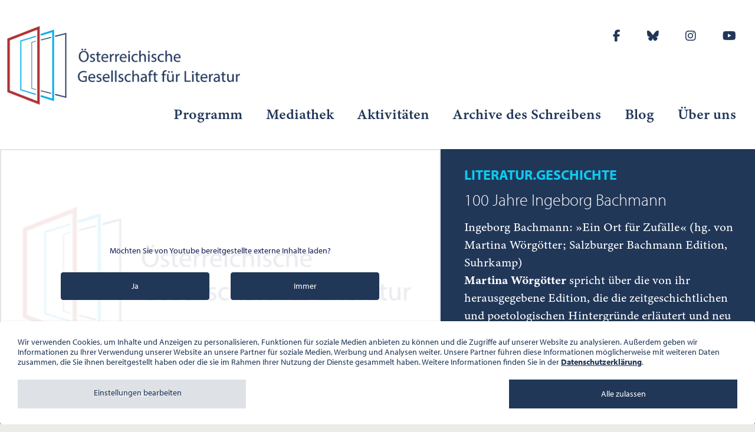

--- FILE ---
content_type: text/html; charset=utf-8
request_url: https://www.ogl.at/home/
body_size: 10612
content:
<!DOCTYPE html>
<html lang="de-DE">
<head>
    <meta charset="utf-8">

<!-- 
	This website is powered by TYPO3 - inspiring people to share!
	TYPO3 is a free open source Content Management Framework initially created by Kasper Skaarhoj and licensed under GNU/GPL.
	TYPO3 is copyright 1998-2026 of Kasper Skaarhoj. Extensions are copyright of their respective owners.
	Information and contribution at https://typo3.org/
-->

<link rel="icon" href="/typo3conf/ext/ogl_template/Resources/Public/Icons/favicon.ico" type="image/vnd.microsoft.icon">
<title>Home: Österreichische Gesellschaft für Literatur</title>
<meta name="generator" content="TYPO3 CMS">
<meta name="viewport" content="width=device-width, initial-scale=1.0">
<meta name="twitter:card" content="summary">

<link rel="stylesheet" href="/typo3temp/assets/compressed/merged-471f2b1aee13c5fe5762b91885bb799a-7eaf1fc16bfc3c584fc9a46d4d9733b2.css?1768742328" media="all">
<link rel="stylesheet" href="/typo3temp/assets/compressed/merged-ffe296076ea30ccba2678855a2077e24-8acbcf5857073aa0552e633c67395ddb.css?1756379546" media="all">




<script>
			const storageName = 'klaro';
				const translatedButtonTextCookieSettings = 'Datenschutzeinstellungen anpassen';
				const cookieSettingsImgPathDefault = '/typo3conf/ext/we_cookie_consent/Resources/Public/Icons/icon_cookie_settings.svg';
				const cookieSettingsImgPathHover = '/typo3conf/ext/we_cookie_consent/Resources/Public/Icons/icon_cookie_settings-hover.svg';
				const cookieIconPermanentlyAvailable = '0';
				const cookieExpiresAfterDays = 365;
				let allServiceSettings = [];
				let consenTypeObj = {};
				let serviceSetting = {};
				let serviceName = {};
				let serviceIsTypeOfConsentMode = false;
		</script>

<!-- Global site tag (gtag.js) - Google Analytics -->
			<script type="opt-in" data-type="text/javascript" data-name="google-analytics-1" data-src="https://www.googletagmanager.com/gtag/js?id=UA-172085842-1"></script>
			<script type="opt-in" data-type="text/javascript" data-name="google-analytics-1">
				window.dataLayer = window.dataLayer || [];
                function gtag(){dataLayer.push(arguments);}
                gtag('js', new Date());

                gtag('config', 'UA-172085842-1');
				//Enable ads_data_redaction by default
				gtag('set', 'ads_data_redaction', true);
			</script>
		

		
			
		
	

<!-- o4afavicon begin -->
<link rel="apple-touch-icon" sizes="57x57" href="/typo3conf/ext/ogl_template/Resources/Public/Icons/Favicon/apple-icon-57x57.png">
<link rel="apple-touch-icon" sizes="60x60" href="/typo3conf/ext/ogl_template/Resources/Public/Icons/Favicon/apple-icon-60x60.png">
<link rel="apple-touch-icon" sizes="72x72" href="/typo3conf/ext/ogl_template/Resources/Public/Icons/Favicon/apple-icon-72x72.png">
<link rel="apple-touch-icon" sizes="76x76" href="/typo3conf/ext/ogl_template/Resources/Public/Icons/Favicon/apple-icon-76x76.png">
<link rel="apple-touch-icon" sizes="114x114" href="/typo3conf/ext/ogl_template/Resources/Public/Icons/Favicon/apple-icon-114x114.png">
<link rel="apple-touch-icon" sizes="120x120" href="/typo3conf/ext/ogl_template/Resources/Public/Icons/Favicon/apple-icon-120x120.png">
<link rel="apple-touch-icon" sizes="144x144" href="/typo3conf/ext/ogl_template/Resources/Public/Icons/Favicon/apple-icon-144x144.png">
<link rel="apple-touch-icon" sizes="152x152" href="/typo3conf/ext/ogl_template/Resources/Public/Icons/Favicon/apple-icon-152x152.png">
<link rel="apple-touch-icon" sizes="180x180" href="/typo3conf/ext/ogl_template/Resources/Public/Icons/Favicon/apple-icon-180x180.png">
<link rel="icon" type="image/png" sizes="192x192" href="/typo3conf/ext/ogl_template/Resources/Public/Icons/Favicon/android-icon-192x192.png">
<link rel="icon" type="image/png" sizes="32x32" href="/typo3conf/ext/ogl_template/Resources/Public/Icons/Favicon/favicon-32x32.png">
<link rel="icon" type="image/png" sizes="96x96" href="/typo3conf/ext/ogl_template/Resources/Public/Icons/Favicon/favicon-96x96.png">
<link rel="icon" type="image/png" sizes="16x16" href="/typo3conf/ext/ogl_template/Resources/Public/Icons/Favicon/favicon-16x16.png">
<link rel="manifest" href="?type=1541516054">
<meta name="msapplication-TileImage" content="/typo3conf/ext/ogl_template/Resources/Public/Icons/Favicon/ms-icon-144x144.png">
<meta name="msapplication-TileColor" content="#ffffff">
<meta name="theme-color" content="#ffffff">
<!-- o4afavicon end -->
<link rel="canonical" href="https://www.ogl.at/home/">

<!-- This site is optimized with the Yoast SEO for TYPO3 plugin - https://yoast.com/typo3-extensions-seo/ -->
<script type="application/ld+json">[{"@context":"https:\/\/www.schema.org","@type":"BreadcrumbList","itemListElement":[{"@type":"ListItem","position":1,"item":{"@id":"https:\/\/www.ogl.at\/","name":"Home"}},{"@type":"ListItem","position":2,"item":{"@id":"https:\/\/www.ogl.at\/home\/","name":"Home"}}]}]</script>
</head>
<body>
	
<main id="site-2" class="wrapper "> 	

	

	<header id="header" class="header">
		<div class="header__inner container">
			<div class="row">
				<div class="header__left col-xxl-3 col-lg-4 col-md-4 col-sm-6 col-8">
	        		<div class="logo"><a href="https://www.ogl.at/" title="Österreichische Gesellschaft für Literatur"><img src="/fileadmin/user_upload/ogl_ressourcen/ogl_logo.png" width="444" height="148"   alt="" ></a></div>
	        	</div>
	        	<div class="header__right col-xxl-9 col-lg-8 col-8 d-none d-xxl-none d-lg-block">	        			
                    
	<div class="nav__socialmedia">
		<ul> 
			
			
				<li>
					<a href="http://www.facebook.com/pages/%C3%96sterreichische-Gesellschaft-f%C3%BCr-Literatur/240291382683729" target="_blank" title="Follow us on Facebook">					
						
								<i class="fab fa-facebook-f s-icon"></i>
															
					</a>
				</li>			
			
			
				<li>
					<a href="https://bsky.app/profile/oegfl.bsky.social" target="_blank" title="Follow us on Bluesky">					
						
								<i class="fa-brands fa-bluesky"></i>
															
					</a>
				</li>			
			
			
				<li>
					<a href="https://www.instagram.com/literaturgesellschaft/" target="_blank" title="Follow us on Instagram">					
						
								<i class="fab fa-instagram s-icon"></i>
															
					</a>
				</li>			
			
			
				<li>
					<a href="https://www.youtube.com/channel/UC7DShd3Ks-umz4WYW3CewIQ" target="_blank" title="Follow us on Youtube">					
						
								<i class="fab fa-youtube s-icon"></i>
															
					</a>
				</li>			
			
		</ul> 
	</div>
   
                </div>
                    
                <div class="header__right col-xxl-9 col-lg-12 col-8 d-none d-lg-block">
                	<div class="d-none d-xxl-block">
                		
	<div class="nav__socialmedia">
		<ul> 
			
			
				<li>
					<a href="http://www.facebook.com/pages/%C3%96sterreichische-Gesellschaft-f%C3%BCr-Literatur/240291382683729" target="_blank" title="Follow us on Facebook">					
						
								<i class="fab fa-facebook-f s-icon"></i>
															
					</a>
				</li>			
			
			
				<li>
					<a href="https://bsky.app/profile/oegfl.bsky.social" target="_blank" title="Follow us on Bluesky">					
						
								<i class="fa-brands fa-bluesky"></i>
															
					</a>
				</li>			
			
			
				<li>
					<a href="https://www.instagram.com/literaturgesellschaft/" target="_blank" title="Follow us on Instagram">					
						
								<i class="fab fa-instagram s-icon"></i>
															
					</a>
				</li>			
			
			
				<li>
					<a href="https://www.youtube.com/channel/UC7DShd3Ks-umz4WYW3CewIQ" target="_blank" title="Follow us on Youtube">					
						
								<i class="fab fa-youtube s-icon"></i>
															
					</a>
				</li>			
			
		</ul> 
	</div>
 
                    </div>
	        		
	<ul class="nav"><li class="nav-item"><a href="/programm/">Programm</a><ul class="nav-lvl2"><li class="nav-item"><a href="/programm/aktuelles-programm/">Monatsprogramme</a></li><li class="nav-item"><a href="/archiv/biografien/">Biografien</a></li><li class="nav-item"><a href="/archiv/programme-ab-1961/">Programmarchivsuche</a></li><li class="nav-item"><a href="/programm/aktuelle-hinweise/">Aktuelle Hinweise</a></li><li class="nav-item"><a href="/newsletter/">Programm-/<br>Newsletterbestellung</a></li><li class="nav-item"><a href="/programm/reihen/">Reihen</a></li><li class="nav-item"><a href="/programm/programmpdf/">Programm pdf</a></li></ul></li><li class="nav-item"><a href="/mediathek/">Mediathek</a><ul class="nav-lvl2"><li class="nav-item"><a href="https://www.youtube.com/channel/UC7DShd3Ks-umz4WYW3CewIQ">Veranstaltungen</a></li><li class="nav-item"><a href="/mediathek/tonaufnahmen/">Tonaufnahmen</a></li><li class="nav-item"><a href="/mediathek/galerie/">Galerie</a></li><li class="nav-item"><a href="https://www.youtube.com/playlist?list=PLSND1dvz3kMqY7hQL7imiocuAEUtqTX4x">schreibART ONLINE</a></li><li class="nav-item"><a href="/mediathek/lesungen-fuer-zuhause/">Lesungen für zuhause</a></li><li class="nav-item"><a href="https://www.youtube.com/playlist?list=PLx0hu7uevvyhdSfH8Qmhb11u3rA81mcW-">Corona Lesungen</a></li></ul></li><li class="nav-item"><a href="/aktivitaeten/">Aktivitäten</a><ul class="nav-lvl2"><li class="nav-item"><a href="/aktivitaeten/uebersetzungsstipendien/">Übersetzungsstipendien</a></li><li class="nav-item"><a href="/aktivitaeten/oe-bibliotheken/">Ö-Bibliotheken</a></li><li class="nav-item"><a href="/aktivitaeten/standard-titel/">Residencies</a></li><li class="nav-item"><a href="https://www.literaturdialoge.at/">Literaturdialoge</a></li><li class="nav-item"><a href="/aktivitaeten/mitsprache/">mitSprache</a></li><li class="nav-item"><a href="/aktivitaeten/literaturgesellschaften/">Literaturgesellschaften</a></li><li class="nav-item"><a href="/aktivitaeten/oegfl-archiv/">ÖGfL Archiv</a></li><li class="nav-item"><a href="/aktivitaeten/die-oegfl-1961-1990/">Die ÖGfL 1961-1990</a></li><li class="nav-item"><a href="/aktivitaeten/gedenktafeln/">Gedenktafeln</a></li></ul></li><li class="nav-item"><a href="https://archivedesschreibens.ogl.at/" target="_blank">Archive des Schreibens</a></li><li class="nav-item"><a href="https://blog.ogl.at/">Blog</a></li><li class="nav-item"><a href="/ueber-uns/">Über uns</a><ul class="nav-lvl2"><li class="nav-item"><a href="/ueber-uns/kontakt/">Kontakt</a></li><li class="nav-item"><a href="/ueber-uns/team/">Team</a></li><li class="nav-item"><a href="/ueber-uns/aufgaben-zielsetzung/">Aufgaben, Zielsetzung</a></li><li class="nav-item"><a href="/ueber-uns/geschichte/">Geschichte</a></li><li class="nav-item"><a href="/ueber-uns/raeumlichkeiten/">Räumlichkeiten</a></li><li class="nav-item"><a href="/ueber-uns/foerderungen/">Förderungen</a></li><li class="nav-item"><a href="/ueber-uns/logo/">Logo</a></li></ul></li></ul>
		 
	        	</div>
	        	<div class="header__right col d-lg-none">
	        		<a href="/" id="nav-mobile-toggle" class="header__mobile--toggle align-middle"><i class="fa-solid fa-bars"></i></a>
	        	</div>
	        </div>
        </div>
        
        <div id="nav-mobile" class="nav__mobile">			
				
			<div class="nav__mobile--close"><i class="fa-solid fa-xmark"></i></div>
			
			
	<ul class="nav"><li class="nav-item"><a href="/programm/">Programm</a><ul class="nav-lvl2"><li class="nav-item"><a href="/programm/aktuelles-programm/">Monatsprogramme</a></li><li class="nav-item"><a href="/archiv/biografien/">Biografien</a></li><li class="nav-item"><a href="/archiv/programme-ab-1961/">Programmarchivsuche</a></li><li class="nav-item"><a href="/programm/aktuelle-hinweise/">Aktuelle Hinweise</a></li><li class="nav-item"><a href="/newsletter/">Programm-/<br>Newsletterbestellung</a></li><li class="nav-item"><a href="/programm/reihen/">Reihen</a></li><li class="nav-item"><a href="/programm/programmpdf/">Programm pdf</a></li></ul></li><li class="nav-item"><a href="/mediathek/">Mediathek</a><ul class="nav-lvl2"><li class="nav-item"><a href="https://www.youtube.com/channel/UC7DShd3Ks-umz4WYW3CewIQ">Veranstaltungen</a></li><li class="nav-item"><a href="/mediathek/tonaufnahmen/">Tonaufnahmen</a></li><li class="nav-item"><a href="/mediathek/galerie/">Galerie</a></li><li class="nav-item"><a href="https://www.youtube.com/playlist?list=PLSND1dvz3kMqY7hQL7imiocuAEUtqTX4x">schreibART ONLINE</a></li><li class="nav-item"><a href="/mediathek/lesungen-fuer-zuhause/">Lesungen für zuhause</a></li><li class="nav-item"><a href="https://www.youtube.com/playlist?list=PLx0hu7uevvyhdSfH8Qmhb11u3rA81mcW-">Corona Lesungen</a></li></ul></li><li class="nav-item"><a href="/aktivitaeten/">Aktivitäten</a><ul class="nav-lvl2"><li class="nav-item"><a href="/aktivitaeten/uebersetzungsstipendien/">Übersetzungsstipendien</a></li><li class="nav-item"><a href="/aktivitaeten/oe-bibliotheken/">Ö-Bibliotheken</a></li><li class="nav-item"><a href="/aktivitaeten/standard-titel/">Residencies</a></li><li class="nav-item"><a href="https://www.literaturdialoge.at/">Literaturdialoge</a></li><li class="nav-item"><a href="/aktivitaeten/mitsprache/">mitSprache</a></li><li class="nav-item"><a href="/aktivitaeten/literaturgesellschaften/">Literaturgesellschaften</a></li><li class="nav-item"><a href="/aktivitaeten/oegfl-archiv/">ÖGfL Archiv</a></li><li class="nav-item"><a href="/aktivitaeten/die-oegfl-1961-1990/">Die ÖGfL 1961-1990</a></li><li class="nav-item"><a href="/aktivitaeten/gedenktafeln/">Gedenktafeln</a></li></ul></li><li class="nav-item"><a href="https://archivedesschreibens.ogl.at/" target="_blank">Archive des Schreibens</a></li><li class="nav-item"><a href="https://blog.ogl.at/">Blog</a></li><li class="nav-item"><a href="/ueber-uns/">Über uns</a><ul class="nav-lvl2"><li class="nav-item"><a href="/ueber-uns/kontakt/">Kontakt</a></li><li class="nav-item"><a href="/ueber-uns/team/">Team</a></li><li class="nav-item"><a href="/ueber-uns/aufgaben-zielsetzung/">Aufgaben, Zielsetzung</a></li><li class="nav-item"><a href="/ueber-uns/geschichte/">Geschichte</a></li><li class="nav-item"><a href="/ueber-uns/raeumlichkeiten/">Räumlichkeiten</a></li><li class="nav-item"><a href="/ueber-uns/foerderungen/">Förderungen</a></li><li class="nav-item"><a href="/ueber-uns/logo/">Logo</a></li></ul></li></ul>

				
			<div class="nav__mobile--socialmedia">
	<div class="nav__socialmedia">
		<ul> 
			
			
				<li>
					<a href="http://www.facebook.com/pages/%C3%96sterreichische-Gesellschaft-f%C3%BCr-Literatur/240291382683729" target="_blank" title="Follow us on Facebook">					
						
								<i class="fab fa-facebook-f s-icon"></i>
															
					</a>
				</li>			
			
			
				<li>
					<a href="https://bsky.app/profile/oegfl.bsky.social" target="_blank" title="Follow us on Bluesky">					
						
								<i class="fa-brands fa-bluesky"></i>
															
					</a>
				</li>			
			
			
				<li>
					<a href="https://www.instagram.com/literaturgesellschaft/" target="_blank" title="Follow us on Instagram">					
						
								<i class="fab fa-instagram s-icon"></i>
															
					</a>
				</li>			
			
			
				<li>
					<a href="https://www.youtube.com/channel/UC7DShd3Ks-umz4WYW3CewIQ" target="_blank" title="Follow us on Youtube">					
						
								<i class="fab fa-youtube s-icon"></i>
															
					</a>
				</li>			
			
		</ul> 
	</div>
</div>
		</div>
    </header>    
		
	
	
	
	
	
	
	
	
			
    

            <div id="c3445" class="frame frame-default frame-type-ogl-video frame-layout-0">
                
                
                    



                
                

	


                
	
	<div class="ogl-livevideo">
		<div class="container">
			<div class="row g-0">
				
			</div>
		</div>
	</div>



                
                    



                
                
                    



                
            </div>

        


    

            <div id="c3397" class="frame frame-default frame-type-ogl-video frame-layout-0">
                
                
                    



                
                

	


                
	
	<div class="ogl-livevideo">
		<div class="container">
			<div class="row g-0">
				
					
						
							
							<div class="col-xl-7 col-xxl-8 video_responsive video_responsive--external">  
								

        
<figure class="video">
    <div class="video-embed">
        
<iframe data-name="youtube" data-src="https://www.youtube-nocookie.com/embed/fuAyUOvXwME?autohide=1&amp;controls=1&amp;enablejsapi=1&amp;origin=https%3A%2F%2Fwww.ogl.at" allowfullscreen class="video-embed-item" title="100 Jahre Ingeborg Bachmann" allow="fullscreen"></iframe>


    </div>
    
</figure>


    


							</div>
							
							<div class="col-xl-5 col-xxl-4 ogl-livevideo--info">
								<div class="ogl-livevideo--subheader">LITERATUR.GESCHICHTE</div>
								
								<h3>100 Jahre Ingeborg Bachmann</h3>
								
								<p>Ingeborg Bachmann: »Ein Ort für Zufälle« (hg. von Martina Wörgötter; Salzburger Bachmann Edition, Suhrkamp)&nbsp;<br><strong>Martina Wörgötter</strong> spricht über die von ihr herausgegebene Edition, die die zeitgeschichtlichen und poetologischen Hintergründe erläutert und neu entdeckte Archiv-Materialien dokumentiert.<br>Lesung: <strong>Dörte Lyssewski</strong><br>Moderation: Manfred Müller<br>Beginn: 19:00</p>
							
							</div>
						 
					
				
			</div>
		</div>
	</div>



                
                    



                
                
                    



                
            </div>

        


			
	

	
	        
                
        <section id="section-content" class="section-content"> 
        	  <div class="container">	
        	  	<div class="row">
        	  		<div class="col-12">					
					<!--TYPO3SEARCH_begin-->
						
    

            <div id="c1304" class="frame frame-default frame-type-list frame-layout-0">
                
                
                    



                
                
                    



                
                

    
        
	<div class="tx-user-ogl">
		
	

	<div class="eventTab">
		
			<ul>		
				
					<li>
						<a href="#c3952-tab">
							<span class="tab-header-top">
								<span class="oglevent-date-day">09</span><br>
								<span class="oglevent-date-month">Februar</span>
							</span>
							
							
							
							<span class="tab-header-bottom">
								<span class="oglevent-title">Lydia Mischkulnig und Martin Prinz</span><br>
								<span class="oglevent-category">DA CAPO: LITERATUR IM CAFÉ CENTRAL</span>
							</span>
						</a>
					</li>
				
					<li>
						<a href="#c3953-tab">
							<span class="tab-header-top">
								<span class="oglevent-date-day">10</span><br>
								<span class="oglevent-date-month">Februar</span>
							</span>
							
							
							
							<span class="tab-header-bottom">
								<span class="oglevent-title">Monika Helfer</span><br>
								<span class="oglevent-category">WERK.GÄNGE MIT BRIGITTE SCHWENS-HARRANT</span>
							</span>
						</a>
					</li>
				
					<li>
						<a href="#c3954-tab">
							<span class="tab-header-top">
								<span class="oglevent-date-day">18</span><br>
								<span class="oglevent-date-month">Februar</span>
							</span>
							
							
							
							<span class="tab-header-bottom">
								<span class="oglevent-title">Halyna Kruk</span><br>
								<span class="oglevent-category">GLÄSERNER VORHANG MIT CORNELIUS HELL</span>
							</span>
						</a>
					</li>
				
					<li>
						<a href="#c3955-tab">
							<span class="tab-header-top">
								<span class="oglevent-date-day">19</span><br>
								<span class="oglevent-date-month">Februar</span>
							</span>
							
							
							
							<span class="tab-header-bottom">
								<span class="oglevent-title">Laura Freudenthaler</span><br>
								<span class="oglevent-category">PREMIERE / NEUE ÖSTERREICHISCHE LITERATUR</span>
							</span>
						</a>
					</li>
						
			</ul>
		
			
				<div id="c3952-tab">		
					<div class="row">	
						<div class="offset-lg-1 col-lg-4">
							<h3 class="oglevent-title">Lydia Mischkulnig und Martin Prinz</h3>
							
							
							<div class="oglevent-datelocation">
								19:00
								<br>Café Central im Arkadenhof, Herrengasse 14, 1010 Wien
							</div>
							
							
						</div>
						<div class="offset-lg-1 col-lg-5">	
							<p>Das Beste kommt erst: Ein Gespräch über das Schaffen in Zeiten wie diesen. <a href="/archiv/biografien/bio/lydia-mischkulnig/"><strong>Lydia Mischkulnig</strong></a><strong> </strong>und <a href="/archiv/biografien/bio/martin-prinz/"><strong>Martin Prinz</strong></a> sprechen über ihre zuletzt erschienenen Bücher »Beau Rivage. Eine Rückkehr« (Leykam) und »Die letzten Tage« (Jung und Jung) und überhaupt, lassen Sie sich überraschen.&nbsp;<br><br>Moderation: Manfred&hellip;</p>
							
							
							
							<br>
							<a class="oglevent-link" href="/programm/aktuelles-programm/archiv/2026/2/#event-3952">Weiterlesen</a>
							
						</div>
					</div>
				</div>
			
				<div id="c3953-tab">		
					<div class="row">	
						<div class="offset-lg-1 col-lg-4">
							<h3 class="oglevent-title">Monika Helfer</h3>
							
							
							<div class="oglevent-datelocation">
								19:00
								<br>Österreichische Gesellschaft für Literatur, Herrengasse 5, 1010 Wien
							</div>
							
							
						</div>
						<div class="offset-lg-1 col-lg-5">	
							<p>Wie beginnt ein schriftstellerischer Weg? Wohin führt er? Verändert sich das Schreiben von Werk zu Werk? &nbsp;<br><br>In ihrer Gesprächsreihe lädt <a href="/archiv/biografien/bio/brigitte-schwens-harrant/"><strong>Brigitte Schwens-Harrant</strong></a><strong> </strong>Autorinnen und Autoren ein, mit ihr durch die eigenen literarischen Werke zu wandern, darüber zu sprechen und daraus zu lesen. Mit <a href="/archiv/biografien/bio/monika-helfer/"><strong>Monika&hellip;</strong></a></p>
							
							
							
							<br>
							<a class="oglevent-link" href="/programm/aktuelles-programm/archiv/2026/2/#event-3953">Weiterlesen</a>
							
						</div>
					</div>
				</div>
			
				<div id="c3954-tab">		
					<div class="row">	
						<div class="offset-lg-1 col-lg-4">
							<h3 class="oglevent-title">Halyna Kruk</h3>
							
							
							<div class="oglevent-datelocation">
								19:00
								<br>Österreichische Gesellschaft für Literatur, Herrengasse 5, 1010 Wien
							</div>
							
							
						</div>
						<div class="offset-lg-1 col-lg-5">	
							<p><a href="/archiv/biografien/bio/halyna-kruk/"><strong>Halyna Kruk</strong></a><strong>:</strong> »Crashkurs in Molotowcocktails. Gedichte« (übers. von C. Dathe und S. Ptashnyk; edition fotoTAPETA)</p>
<p>In ihren Gedichten widmet sich die vielfach ausgezeichnete Autorin der »wachsenden Bedrohung des Friedens« und findet »eine lyrische Sprache für den Einbruch von Krieg und Gewalt in das&hellip;</p>
							
							
							
							<br>
							<a class="oglevent-link" href="/programm/aktuelles-programm/archiv/2026/2/#event-3954">Weiterlesen</a>
							
						</div>
					</div>
				</div>
			
				<div id="c3955-tab">		
					<div class="row">	
						<div class="offset-lg-1 col-lg-4">
							<h3 class="oglevent-title">Laura Freudenthaler</h3>
							
							
							<div class="oglevent-datelocation">
								19:00
								<br>Österreichische Gesellschaft für Literatur, Herrengasse 5, 1010 Wien
							</div>
							
							
						</div>
						<div class="offset-lg-1 col-lg-5">	
							<p><a href="/archiv/biografien/bio/laura-freudenthaler/"><strong>Laura Freudenthaler</strong></a><strong>: </strong>»Iris« (Jung und Jung) &nbsp;</p>
<p>Ein Roman über die Kraft des Reisens, eine bröckelnde Paarbeziehung und unter der Oberfläche brodelnde Erinnerungen an die Kindheit, die das Leben der Protagonistin in eine neue Richtung lenken. Mit »Iris« schreibt sich Laura Freudenthaler »in den Kanon&hellip;</p>
							
							
							
							<br>
							<a class="oglevent-link" href="/programm/aktuelles-programm/archiv/2026/2/#event-3955">Weiterlesen</a>
							
						</div>
					</div>
				</div>
			
		
	</div>
	
	

	</div>

    


                
                    



                
                
                    



                
            </div>

        





		
	





<div id="c1784" class="row gx-0-5 ">
	 
	
	    <div class="mb-4 mb-lg-0 col-md-6 col-lg-4">
	        
	            
    

	<a id="c1787"></a>
    
        
    
    
    
   
    
    		
    	    
	
	
		
	
	
	 
	
	<div class="card text-bg-red card-wo-image text-center h-100">
		
					
		
				
				
							
		
		<div class="card-body">
			



		    
			<div class="card-text"><p>Büro-Öffnungszeiten:
</p>
<p>&nbsp;
</p>
<p>Montag – Donnerstag:
</p>
<p>10:00 – 16:00 Uhr
</p>
<p>Freitag: 
</p>
<p>10:00 –13:00 Uhr
</p>
<p>&nbsp;</p></div>
			
				
			
		</div>
		
		
	

				
	</div>
	
	

                
	        
	
	    </div>

	
	
	    <div class="mb-4 mb-lg-0 col-12 col-md-6 col-lg-4">
	                   
	            
    

	<a id="c1785"></a>
    
        
    
    
    
   
    
    		
    	    
	
	
		
	
	
	 
	
	<div class="card text-bg-lightblue card-wo-image text-left h-100">
		
					
		
				
				
							
		
		<div class="card-body">
			



		    
			<div class="card-text"><p>Unsere Räumlichkeiten sind leider nicht barrierefrei erreichbar.</p></div>
			
				
			
		</div>
		
		
	

				
	</div>
	
	

                
	        
	    </div>

	

	    <div class="mb-4 mb-lg-0 col-md-6 col-lg-4">
	                   
	            
    

	<a id="c1961"></a>
    
        
    
    
    
   
    
    		
    	    
	
	
		
	
	
	 
	
	<div class="card text-bg-secondary card-wo-image text-left h-100">
		
					
		
				
				
							
		
		<div class="card-body">
			



		    
			<div class="card-text"><p>Unser Programmfolder für Jänner/Februar 2026 Download:</p></div>
			
				<a href="/fileadmin/user_upload/ogl/WEBSITE_NEU/Programm/Programm_pdf/2026_J%C3%A4nFeb_komprimiert.pdf" class="card-link">Programm.pdf</a>
			
		</div>
		
		
	

				
	</div>
	
	

                
	        
	    </div>

	   
</div>

 
	<div class="frame-space-after-large"></div>




		
	


	




<div id="c1091" class="row gx-0-5 ogl-teaser-with-header">
	 
	
	    <div class="mb-4 mb-lg-0 col-md-6 col-lg-4">
	        
	            
    

            <div id="c1097" class="frame frame-default frame-type-header frame-layout-0">
                
                
                    



                
                
                    

    
        <header>
            

    
            <h2 class="">
                Blog
            </h2>
        



            



            



        </header>
    



                
                
                
                    



                
                
                    



                
            </div>

        


	        
	            
    

            <a id="c1827"></a>
            
            
            
                



            
            
                



            
            

    
        




	<div class="card text-bg-default  h-100">
		
			<img class="card-img-top" src="/fileadmin/_processed_/6/5/csm_260129-Lyssewski-Woergoetter_e0a2576b19.jpg" width="640" height="400" alt="" />
		
		
		<div class="card-body">
			<h2 class="card-title">›100 Jahre Ingeborg Bachmann‹ mit Dörte Lyssewski und Martina Wörgötter-Peck</h2>

			<div class="card-text">
				
						<p>Die österreichische Schriftstellerin Ingeborg Bachmann wäre im Juni 2026 100 Jahre alt geworden. Zum&nbsp;[...]</p>
					
			</div>
				
			<a class="card-link" target="_blank" href="https://blog.ogl.at/100-jahre-ingeborg-bachmann-mit-doerte-lyssewski-und-martina-woergoetter-peck/">zum Beitrag</a>
		</div>
	</div>


    


            
                



            
            
                



            
            

        


	        
	
	    </div>

	
	
	    <div class="mb-4 mb-lg-0 col-12 col-md-6 col-lg-4">
	                   
	            
    

            <a id="c1831"></a>
            
            
            
                



            
            
                



            
            

    
        




	<div class="card text-bg-default  h-100">
		
			<img class="card-img-top" src="/fileadmin/_processed_/6/5/csm_260127-Campos-Mueller-01_f05aea289a.jpg" width="640" height="400" alt="" />
		
		
		<div class="card-body">
			<h2 class="card-title">José Aníbal Campos über Gregor von Rezzori</h2>

			<div class="card-text">
				
						<p>Der gestrige Abend widmete sich einem zu Unrecht vergessenen deutschsprachigen Autor der zweiten&nbsp;[...]</p>
					
			</div>
				
			<a class="card-link" target="_blank" href="https://blog.ogl.at/jose-anibal-campos-ueber-gregor-von-rezzori/">zum Beitrag</a>
		</div>
	</div>


    


            
                



            
            
                



            
            

        


	        
	    </div>

	

	    <div class="mb-4 mb-lg-0 col-md-6 col-lg-4">
	                   
	            
    

            <a id="c1832"></a>
            
            
            
                



            
            
                



            
            

    
        




	<div class="card text-bg-default  h-100">
		
			<img class="card-img-top" src="/fileadmin/_processed_/5/9/csm_Gewinner-Fotos_aa1fe3de58.jpg" width="640" height="400" alt="" />
		
		
		<div class="card-body">
			<h2 class="card-title">Ausschreibung 2026: ›Warum braucht Demokratie Literatur? Die Rolle der Kunst in Krisenzeiten‹</h2>

			<div class="card-text">
				
						<p>Seit 2021 schreibt das Bundeministerium für europäische und internationale Angelegenheiten gemeinsam&nbsp;[...]</p>
					
			</div>
				
			<a class="card-link" target="_blank" href="https://blog.ogl.at/ausschreibung-2026-warum-braucht-demokratie-literatur-die-rolle-der-kunst-in-krisenzeiten/">zum Beitrag</a>
		</div>
	</div>


    


            
                



            
            
                



            
            

        


	        
	    </div>

	   
</div>

 
	<div class="frame-space-after-medium"></div>




		
	


	



	<div class="frame-space-before-medium"></div>


<div id="c2213" class="row gx-0-5 ogl-menu-boxes">
	 
	
	    <div class="mb-4 mb-xl-0 col-md-6 col-xl-3">
	        
	            
    

	<a id="c2217"></a>
    
        
    
    
    
   
        
	
	
		
	
	
	 
	
	<div class="card text-bg-primary card-w-image text-bottom-left h-100">
		
					
		
				
				
					
						
							<img class="card-img-top" src="/fileadmin/_processed_/1/e/csm_gregor-susanne-neu_5f57a2013c.jpg" width="640" height="400" alt="" />
								
						
									
				
							
		
		<div class="card-body">
			

    
            <h2 class="card-title">
                Archive des Schreibens
            </h2>
        



		    
			
			
		</div>
		
		
			<a href="https://archivedesschreibens.ogl.at/" class="stretched-link"> </a>
		
	

				
	</div>
	
	

                
	        
	
	    </div>

	
	
	    <div class="mb-4 mb-xl-0 col-md-6 col-xl-3">
	                   
	            
    

	<a id="c3426"></a>
    
        
    
    
    
   
        
	
	
		
	
	
	 
	
	<div class="card text-bg-red card-w-image text-bottom-left h-100">
		
					
		
				
				
					
						
							<img class="card-img-top" src="/fileadmin/_processed_/6/e/csm_mikulov_2026_56e640d08b.jpg" width="640" height="400" alt="" />
								
						
									
				
							
		
		<div class="card-body">
			

    
            <h2 class="card-title">
                Residency Mikulov
            </h2>
        



		    <div class="card-subtitle">Ausschreibung 2026</div>
			
			
		</div>
		
		
			<a href="/aktivitaeten/mikulov/" class="stretched-link"> </a>
		
	

				
	</div>
	
	

                
	        
	    </div>

	

	    <div class="mb-4 mb-xl-0 col-md-6 col-xl-3">
	                   
	            
    

	<a id="c2215"></a>
    
        
    
    
    
   
        
	
	
		
	
	
	 
	
	<div class="card text-bg-lightblue card-w-image text-bottom-left h-100">
		
					
		
				
				
					
						
							<img class="card-img-top" src="/fileadmin/_processed_/b/9/csm_csm_B%C3%BChne__Br%C3%BCcken__Buchpakete._1eea521f76_Kopie_0da84b2445.png" width="640" height="400" alt="" />
								
						
									
				
							
		
		<div class="card-body">
			

    
            <h2 class="card-title">
                Die ÖGfL 1961–1990 Das Buch
            </h2>
        



		    
			
			
		</div>
		
		
			<a href="/sammlungen/buecher/standard-titel/#c2221" class="stretched-link"> </a>
		
	

				
	</div>
	
	

                
	        
	    </div>
	    
	    <div class="mb-4 mb-xl-0 col-md-6 col-xl-3">
	                   
	            
    

	<a id="c2214"></a>
    
        
    
    
    
   
        
	
	
		
	
	
	 
	
	<div class="card text-bg-secondary card-w-image text-bottom-left h-100">
		
					
		
				
				
					
						
							<img class="card-img-top" src="/fileadmin/_processed_/5/1/csm_csm_In_guter_literarischer_Gesellschaft__fe73959caa_Kopie_c32e30f23d.png" width="640" height="400" alt="" />
								
						
									
				
							
		
		<div class="card-body">
			

    
            <h2 class="card-title">
                60 Jahre ÖGfL   –   Die Anthologie
            </h2>
        



		    
			
			
		</div>
		
		
			<a href="/sammlungen/buecher/in-guter-literarischer-gesellschaft/#c2220" class="stretched-link"> </a>
		
	

				
	</div>
	
	

                
	        
	    </div>

	   
</div>

 



		
	


	



	<div class="frame-space-before-medium"></div>


<div id="c1905" class="row gx-0-5 ogl-menu-boxes">
	 
	
	    <div class="mb-4 mb-xl-0 col-md-6 col-xl-3">
	        
	            
    

	<a id="c1962"></a>
    
        
    
    
    
   
        
	
	
		
	
	
	 
	
	<div class="card text-bg-secondary card-w-image text-bottom-left h-100">
		
					
		
				
				
					
						
							<img class="card-img-top" src="/fileadmin/_processed_/6/2/csm_programme2_e2720feb9e.jpg" width="640" height="400" alt="" />
								
						
									
				
							
		
		<div class="card-body">
			

    
            <h2 class="card-title">
                Suche im Programmarchiv
            </h2>
        



		    
			
			
		</div>
		
		
			<a href="https://www.ogl.at/archiv/programme-ab-1961/" class="stretched-link"> </a>
		
	

				
	</div>
	
	

                
	        
	
	    </div>

	
	
	    <div class="mb-4 mb-xl-0 col-md-6 col-xl-3">
	                   
	            
    

	<a id="c1963"></a>
    
        
    
    
    
   
        
	
	
		
	
	
	 
	
	<div class="card text-bg-primary card-w-image text-bottom-left h-100">
		
					
		
				
				
					
						
							<img class="card-img-top" src="/fileadmin/_processed_/9/b/csm_Biografien_blau_559bed963d.png" width="640" height="400" alt="" />
								
						
									
				
							
		
		<div class="card-body">
			

    
            <h5 class="card-title">
                Biografien / Personensuche
            </h5>
        



		    
			
			
		</div>
		
		
			<a href="/archiv/biografien/" class="stretched-link"> </a>
		
	

				
	</div>
	
	

                
	        
	    </div>

	

	    <div class="mb-4 mb-xl-0 col-md-6 col-xl-3">
	                   
	            
    

	<a id="c1964"></a>
    
        
    
    
    
   
        
	
	
		
	
	
	 
	
	<div class="card text-bg-pale card-w-image text-bottom-left h-100">
		
					
		
				
				
					
						
							<img class="card-img-top" src="/fileadmin/_processed_/2/e/csm_bilderrahmen_web-komprimiert_f4d2d70e15.png" width="640" height="400" alt="" />
								
						
									
				
							
		
		<div class="card-body">
			

    
            <h5 class="card-title">
                Galerie
            </h5>
        



		    
			
			
		</div>
		
		
			<a href="/mediathek/galerie/" class="stretched-link"> </a>
		
	

				
	</div>
	
	

                
	        
	    </div>
	    
	    <div class="mb-4 mb-xl-0 col-md-6 col-xl-3">
	                   
	            
    

	<a id="c1965"></a>
    
        
    
    
    
   
        
	
	
		
	
	
	 
	
	<div class="card text-bg-lightblue card-w-image text-bottom-left h-100">
		
					
		
				
				
					
						
							<img class="card-img-top" src="/fileadmin/_processed_/f/7/csm_ton_10__web_8774342625.png" width="640" height="400" alt="" />
								
						
									
				
							
		
		<div class="card-body">
			

    
            <h2 class="card-title">
                Tonaufnahmen
            </h2>
        



		    
			
			
		</div>
		
		
			<a href="/mediathek/tonaufnahmen/" class="stretched-link"> </a>
		
	

				
	</div>
	
	

                
	        
	    </div>

	   
</div>

 



		
	


	



	<div class="frame-space-before-medium"></div>


<div id="c1060" class="row gx-0-5 ogl-menu-boxes">
	 
	
	    <div class="mb-4 mb-xl-0 col-md-6 col-xl-3">
	        
	            
    

	<a id="c1130"></a>
    
        
    
    
    
   
        
	
	
		
	
	
	 
	
	<div class="card text-bg-lightblue card-w-image text-bottom-left h-100">
		
					
		
				
				
					
						
							<img class="card-img-top" src="/fileadmin/_processed_/3/5/csm_weltkarte-1200x590_d58c173e81.jpg" width="640" height="400" alt="" />
								
						
									
				
							
		
		<div class="card-body">
			

    
            <h5 class="card-title">
                Die ÖGfL 1961 - 1990
            </h5>
        



		    
			
			
		</div>
		
		
			<a href="/aktivitaeten/die-oegfl-1961-1990/" class="stretched-link"> </a>
		
	

				
	</div>
	
	

                
	        
	
	    </div>

	
	
	    <div class="mb-4 mb-xl-0 col-md-6 col-xl-3">
	                   
	            
    

	<a id="c1129"></a>
    
        
    
    
    
   
        
	
	
		
	
	
	 
	
	<div class="card text-bg-pale card-w-image text-bottom-left h-100">
		
					
		
				
				
					
						
							<img class="card-img-top" src="/fileadmin/_processed_/9/1/csm_ogfl_instagram_post_01kunstwerk_Kopie_56be40baec.png" width="640" height="400" alt="" />
								
						
									
				
							
		
		<div class="card-body">
			

    
            <h5 class="card-title">
                Gedenktafeln
            </h5>
        



		    
			
			
		</div>
		
		
			<a href="/aktivitaeten/gedenktafeln/" target="_blank" class="stretched-link"> </a>
		
	

				
	</div>
	
	

                
	        
	    </div>

	

	    <div class="mb-4 mb-xl-0 col-md-6 col-xl-3">
	                   
	            
    

	<a id="c1131"></a>
    
        
    
    
    
   
        
	
	
		
	
	
	 
	
	<div class="card text-bg-primary card-w-image text-bottom-left h-100">
		
					
		
				
				
					
						
							<img class="card-img-top" src="/fileadmin/_processed_/3/2/csm_%C3%BCbersetzungen_8197cc6395.png" width="640" height="400" alt="" />
								
						
									
				
							
		
		<div class="card-body">
			

    
            <h5 class="card-title">
                Übersetzungs-stipendien
            </h5>
        



		    
			
			
		</div>
		
		
			<a href="/aktivitaeten/uebersetzungsstipendien/" class="stretched-link"> </a>
		
	

				
	</div>
	
	

                
	        
	    </div>
	    
	    <div class="mb-4 mb-xl-0 col-md-6 col-xl-3">
	                   
	            
    

	<a id="c2216"></a>
    
        
    
    
    
   
        
	
	
		
	
	
	 
	
	<div class="card text-bg-default card-w-image text-bottom-left h-100">
		
					
		
				
				
					
						
							<img class="card-img-top" src="/fileadmin/_processed_/c/6/csm_csm_Entwurf_Podcast_Logo_7__39dd19ecef_1a5a5773e2.png" width="640" height="400" alt="" />
								
						
									
				
							
		
		<div class="card-body">
			

    
            <h2 class="card-title">
                Der Podcast
            </h2>
        



		    
			
			
		</div>
		
		
			<a href="https://www.franzkafka.at/podcast/" class="stretched-link"> </a>
		
	

				
	</div>
	
	

                
	        
	    </div>

	   
</div>

 



		
	


	



	<div class="frame-space-before-medium"></div>


<div id="c1127" class="row gx-0-5 ogl-menu-boxes">
	 
	
	    <div class="mb-4 mb-xl-0 col-md-6 col-xl-3">
	        
	            
    

	<a id="c1066"></a>
    
        
    
    
    
   
        
	
	
		
	
	
	 
	
	<div class="card text-bg-primary card-w-image text-bottom-left h-100">
		
					
		
				
				
					
						
							<img class="card-img-top" src="/fileadmin/_processed_/f/5/csm_Literaturdialoge_59e09b0412.png" width="640" height="400" alt="" />
								
						
									
				
							
		
		<div class="card-body">
			

    
            <h5 class="card-title">
                Literatur-<br>Dialoge
            </h5>
        



		    
			
			
		</div>
		
		
			<a href="https://www.literaturdialoge.at/" target="_blank" rel="noreferrer" class="stretched-link"> </a>
		
	

				
	</div>
	
	

                
	        
	
	    </div>

	
	
	    <div class="mb-4 mb-xl-0 col-md-6 col-xl-3">
	                   
	            
    

	<a id="c1065"></a>
    
        
    
    
    
   
        
	
	
		
	
	
	 
	
	<div class="card text-bg-light card-w-image text-bottom-left h-100">
		
					
		
				
				
					
						
							<img class="card-img-top" src="/fileadmin/_processed_/c/c/csm_OEFKG_Bildmarke_140312_4c_4029bfb8e0.png" width="640" height="400" alt="" />
								
						
									
				
							
		
		<div class="card-body">
			

    
            <h5 class="card-title">
                Franz Kafka- Gesellschaft
            </h5>
        



		    
			
			
		</div>
		
		
			<a href="/aktivitaeten/literaturgesellschaften/franz-kafka/" class="stretched-link"> </a>
		
	

				
	</div>
	
	

                
	        
	    </div>

	

	    <div class="mb-4 mb-xl-0 col-md-6 col-xl-3">
	                   
	            
    

	<a id="c1067"></a>
    
        
    
    
    
   
        
	
	
		
	
	
	 
	
	<div class="card text-bg-lightblue card-w-image text-bottom-left h-100">
		
					
		
				
				
					
						
							<img class="card-img-top" src="/fileadmin/_processed_/b/6/csm_%C3%96Bis_b6d320db5c.png" width="640" height="400" alt="" />
								
						
									
				
							
		
		<div class="card-body">
			

    
            <h5 class="card-title">
                Österreich-<br>Bibliotheken
            </h5>
        



		    
			
			
		</div>
		
		
			<a href="/aktivitaeten/oe-bibliotheken/" class="stretched-link"> </a>
		
	

				
	</div>
	
	

                
	        
	    </div>
	    
	    <div class="mb-4 mb-xl-0 col-md-6 col-xl-3">
	        
	    </div>

	   
</div>

 


<div class="container">
	<div class="row">
		<div class="col-12 gx-0 ">
			
		</div>
	</div>
</div>


	


<div class="container">
	<div class="row">
		<div class="col-12 gx-0 1">
			
		</div>
	</div>
</div>

    

            <div id="c690" class="frame frame-default frame-type-text frame-layout-0">
                
                
                    



                
                
                    

    



                
                

    <p>&nbsp;</p>


                
                    



                
                
                    



                
            </div>

        


    

            <div id="c793" class="frame frame-default frame-type-textpic frame-layout-0">
                
                
                    



                
                

    
        

    



    


                

    <div class="ce-textpic ce-right ce-intext">
        
            



        

        
                
            

        
    </div>


                
                    



                
                
                    



                
            </div>

        


    

            <div id="c179" class="frame frame-default frame-type-text frame-layout-0">
                
                
                    



                
                
                    

    



                
                

    


                
                    



                
                
                    



                
            </div>

        

				
					<!--TYPO3SEARCH_end-->	
					</div>
				</div>					
			</div>
        </section>
       

	

	<footer id="footer" class="footer">
		<div class="footer__top container">
			<div class="footer__nav row">
				<div class="col-12">
					<ul class="nav"><li class="nav-item"><a href="/programm/">Programm</a><ul class="nav-lvl2"><li class="nav-item"><a href="/programm/aktuelles-programm/">Monatsprogramme</a></li><li class="nav-item"><a href="/archiv/biografien/">Biografien</a></li><li class="nav-item"><a href="/archiv/programme-ab-1961/">Programmarchivsuche</a></li><li class="nav-item"><a href="/programm/aktuelle-hinweise/">Aktuelle Hinweise</a></li><li class="nav-item"><a href="/newsletter/">Programm-/<br>Newsletterbestellung</a></li><li class="nav-item"><a href="/programm/reihen/">Reihen</a></li><li class="nav-item"><a href="/programm/programmpdf/">Programm pdf</a></li></ul></li><li class="nav-item"><a href="/mediathek/">Mediathek</a><ul class="nav-lvl2"><li class="nav-item"><a href="https://www.youtube.com/channel/UC7DShd3Ks-umz4WYW3CewIQ">Veranstaltungen</a></li><li class="nav-item"><a href="/mediathek/tonaufnahmen/">Tonaufnahmen</a></li><li class="nav-item"><a href="/mediathek/galerie/">Galerie</a></li><li class="nav-item"><a href="https://www.youtube.com/playlist?list=PLSND1dvz3kMqY7hQL7imiocuAEUtqTX4x">schreibART ONLINE</a></li><li class="nav-item"><a href="/mediathek/lesungen-fuer-zuhause/">Lesungen für zuhause</a></li><li class="nav-item"><a href="https://www.youtube.com/playlist?list=PLx0hu7uevvyhdSfH8Qmhb11u3rA81mcW-">Corona Lesungen</a></li></ul></li><li class="nav-item"><a href="/aktivitaeten/">Aktivitäten</a><ul class="nav-lvl2"><li class="nav-item"><a href="/aktivitaeten/uebersetzungsstipendien/">Übersetzungsstipendien</a></li><li class="nav-item"><a href="/aktivitaeten/oe-bibliotheken/">Ö-Bibliotheken</a></li><li class="nav-item"><a href="/aktivitaeten/standard-titel/">Residencies</a></li><li class="nav-item"><a href="https://www.literaturdialoge.at/">Literaturdialoge</a></li><li class="nav-item"><a href="/aktivitaeten/mitsprache/">mitSprache</a></li><li class="nav-item"><a href="/aktivitaeten/literaturgesellschaften/">Literaturgesellschaften</a></li><li class="nav-item"><a href="/aktivitaeten/oegfl-archiv/">ÖGfL Archiv</a></li><li class="nav-item"><a href="/aktivitaeten/die-oegfl-1961-1990/">Die ÖGfL 1961-1990</a></li><li class="nav-item"><a href="/aktivitaeten/gedenktafeln/">Gedenktafeln</a></li></ul></li><li class="nav-item"><a href="https://archivedesschreibens.ogl.at/" target="_blank">Archive des Schreibens</a></li><li class="nav-item"><a href="https://blog.ogl.at/">Blog</a></li><li class="nav-item"><a href="/ueber-uns/">Über uns</a><ul class="nav-lvl2"><li class="nav-item"><a href="/ueber-uns/kontakt/">Kontakt</a></li><li class="nav-item"><a href="/ueber-uns/team/">Team</a></li><li class="nav-item"><a href="/ueber-uns/aufgaben-zielsetzung/">Aufgaben, Zielsetzung</a></li><li class="nav-item"><a href="/ueber-uns/geschichte/">Geschichte</a></li><li class="nav-item"><a href="/ueber-uns/raeumlichkeiten/">Räumlichkeiten</a></li><li class="nav-item"><a href="/ueber-uns/foerderungen/">Förderungen</a></li><li class="nav-item"><a href="/ueber-uns/logo/">Logo</a></li></ul></li></ul>
				</div>
	        </div>
	        <div class="footer__bottom row">
	        	<div class="col-6">
	        		
    

            <div id="c1044" class="frame frame-default frame-type-text frame-layout-0">
                
                
                    



                
                
                    

    



                
                

    <p>Österreichische Gesellschaft für Literatur<br> Palais Wilczek, Herrengasse 5, Stiege 1, 2. Stock, 1010 Wien<br> Tel. + 43 1 533 81 59 &nbsp;<br> <a href="#" data-mailto-token="ocknvq,qhhkegBqin0cv" data-mailto-vector="2">office(at)ogl.at</a><br> ZVR-Nr.: 508018443<br> Bürozeiten: Mo – Do 10:00 – 16:00 Uhr, Fr 10:00 – 13:00 Uhr</p>


                
                    



                
                
                    



                
            </div>

        


	        	</div>
	        	<div class="col-6 footerBottomRow__nav">
	        		<ul><li><a href="/datenschutz/">Datenschutz</a></li></ul>
	        	</div>
	        </div>
        </div>
    </footer>


</main>
<div class="tx-we-cookie-consent">
    
</div>
<script src="/typo3temp/assets/compressed/merged-a12a893e55d6ff84f2a69df4f6901cc3-c4ba87bcef66d1b35c14748772e87614.js?1756379546"></script>
<script src="/typo3temp/assets/compressed/merged-27b7436f15f11ef995873ebe63d2a768-1c406d5ea7f87ff78bc595999ec47199.js?1756379546"></script>
<script src="/typo3temp/assets/compressed/Form.min-3c99573e22810b91aa925f460cc8c3fd.js?1756379546" defer="defer"></script>
<script async="async" src="/typo3/sysext/frontend/Resources/Public/JavaScript/default_frontend.js?1768305524"></script>

<script type="text/javascript">var klaroConfig = {
    "acceptAll": true,
    "additionalClass": "",
    "cookieDomain": "",
    "cookieExpiresAfterDays": "365",
    "default": true,
    "elementID": "klaro",
    "groupByPurpose": false,
    "hideDeclineAll": false,
    "hideLearnMore": false,
    "htmlTexts": true,
    "lang": "en",
    "mustConsent": false,
    "poweredBy": "",
    "privacyPolicy": "https://www.ogl.at/datenschutz/",
    "storageMethod": "cookie",
    "storageName": "klaro",
    "stylePrefix": "klaro we_cookie_consent",
    "testing": false,
    "consentMode": false,
    "consentModev2": false,
    "translations": {
        "en": {
            "consentModal": {
                "title": "Datenschutzeinstellungen",
                "description": "Sie k\u00f6nnen nachfolgend Ihre Datenschutzeinstellungen festlegen."
            },
            "privacyPolicy": {
                "text": "Detaillierte Informationen und wie Sie Ihre Einwilligung jederzeit widerrufen k\u00f6nnen, finden Sie in unserer {privacyPolicy}.",
                "name": "Datenschutzerkl\u00e4rung"
            },
            "consentNotice": {
                "description": "Wir verwenden Cookies, um Inhalte und Anzeigen zu personalisieren, Funktionen fu\u0308r soziale Medien anbieten zu ko\u0308nnen und die Zugriffe auf unserer Website zu analysieren. Au\u00dferdem geben wir Informationen zu Ihrer Verwendung unserer Website an unsere Partner fu\u0308r soziale Medien, Werbung und Analysen weiter. Unsere Partner fu\u0308hren diese Informationen mo\u0308glicherweise mit weiteren Daten zusammen, die Sie ihnen bereitgestellt haben oder die sie im Rahmen Ihrer Nutzung der Dienste gesammelt haben. Weitere Informationen finden Sie in der <a href=\"https://www.ogl.at/datenschutz/\">Datenschutzerkl\u00e4rung</a>.",
                "changeDescription": "Seit Ihrem letzten Besuch gab es \u00c4nderungen an den Datenschutzeinstellungen. Bitte aktualisieren Sie Ihre Einstellungen.",
                "learnMore": "Einstellungen bearbeiten"
            },
            "contextualConsent": {
                "acceptOnce": "Ja",
                "acceptAlways": "Immer",
                "description": "M\u00f6chten Sie von {title} bereitgestellte externe Inhalte laden?"
            },
            "service": {
                "disableAll": {
                    "title": "Alle akzeptieren",
                    "description": "Sie haben jederzeit das Recht Ihre Einwilligungen einzeln oder in G\u00e4nze zu widerrufen. Werden Einwilligungen zur Datenverarbeitung widerrufen, sind die bis zum Widerruf rechtm\u00e4\u00dfig erhobenen Daten vom Anbieter weiterhin verarbeitbar."
                },
                "optOut": {
                    "title": "(Opt-Out)",
                    "description": "Diese Anwendung wird standardm\u00e4\u00dfig geladen (aber Sie k\u00f6nnen sie deaktivieren)"
                },
                "required": {
                    "title": "(immer notwendig)",
                    "description": "Diese Anwendung wird immer ben\u00f6tigt"
                },
                "purpose": "Zweck",
                "purposes": "Zwecke"
            },
            "purposes": {
                "unknown": "Nicht zugeordnet"
            },
            "ok": "Alle zulassen",
            "save": "Einstellungen speichern",
            "acceptAll": "Alle akzeptieren",
            "acceptSelected": "Einstellungen speichern",
            "decline": "Ablehnen",
            "close": "Schlie\u00dfen",
            "openConsent": "Datenschutzeinstellungen anpassen",
            "poweredBy": "Bereitgestellt von websedit"
        }
    },
    "services": []
}</script><script type="text/javascript">
    klaroConfig.services.push({
    		name: 'google-analytics-1',
    title: 'Tracking Cookies',
    description: '<p>Diese Technologien ermöglichen es uns, die Nutzung der Website zu analysieren, um die Leistung zu messen und zu verbessern.</p>',
    default: false,
    defaultIfNoConsent: true,
    required: false,
    optOut: false,
    translations: {'en':{'title':'Tracking Cookies'}}, 
    purposes: ['unknown'],
        cookies: [['_ga', '/', ''], ['_gid', '/', ''], ['_gat', '/', '']],
        callback: ConsentApp.consentChanged,
        ownCallback:'',
        gtm:{trigger:'',variable:''}
    });
</script><script type="text/javascript">
    klaroConfig.services.push({
    		name: 'youtube',
    title: 'Youtube',
    description: '<p>Zustimmung, dass Youtube-Videos auf der Seite eingebetten werden dürfen.</p>',
    default: false,
    defaultIfNoConsent: true,
    required: false,
    optOut: false,
    translations: {'en':{'title':'Youtube'}}, 
    purposes: ['unknown'],
        cookies: [],
        callback: ConsentApp.consentChanged,
        ownCallback:'',
        gtm:{trigger:'',variable:''}
    });
</script><script type="text/javascript" src="/typo3conf/ext/we_cookie_consent/Resources/Public/Library/klaro/klaro.js?1756377529"></script>
</body>
</html>